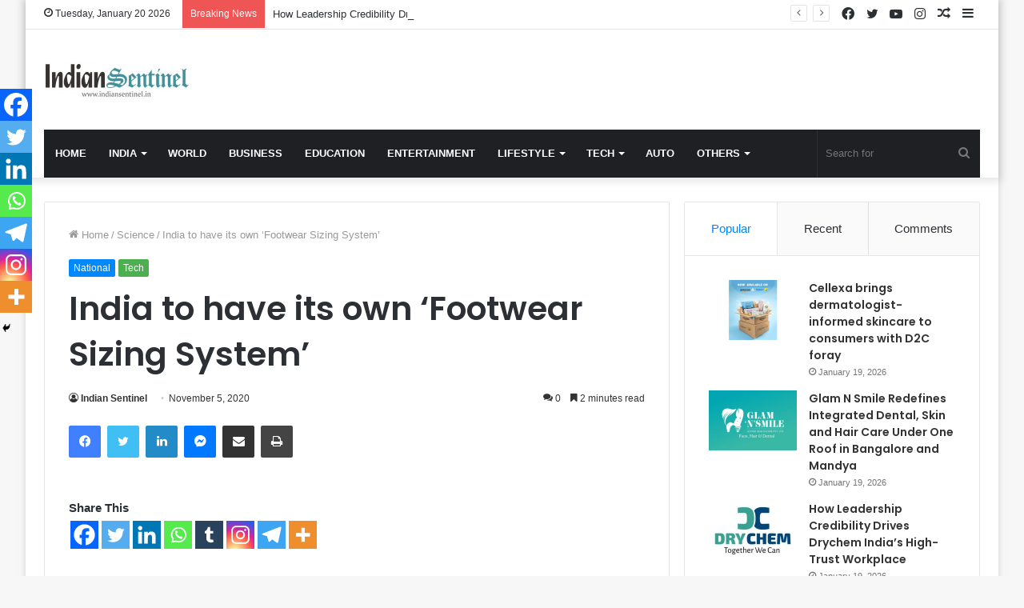

--- FILE ---
content_type: text/html; charset=utf-8
request_url: https://www.google.com/recaptcha/api2/aframe
body_size: 269
content:
<!DOCTYPE HTML><html><head><meta http-equiv="content-type" content="text/html; charset=UTF-8"></head><body><script nonce="X6KRVjaWxCUxG-TDBrtbaQ">/** Anti-fraud and anti-abuse applications only. See google.com/recaptcha */ try{var clients={'sodar':'https://pagead2.googlesyndication.com/pagead/sodar?'};window.addEventListener("message",function(a){try{if(a.source===window.parent){var b=JSON.parse(a.data);var c=clients[b['id']];if(c){var d=document.createElement('img');d.src=c+b['params']+'&rc='+(localStorage.getItem("rc::a")?sessionStorage.getItem("rc::b"):"");window.document.body.appendChild(d);sessionStorage.setItem("rc::e",parseInt(sessionStorage.getItem("rc::e")||0)+1);localStorage.setItem("rc::h",'1768898104459');}}}catch(b){}});window.parent.postMessage("_grecaptcha_ready", "*");}catch(b){}</script></body></html>